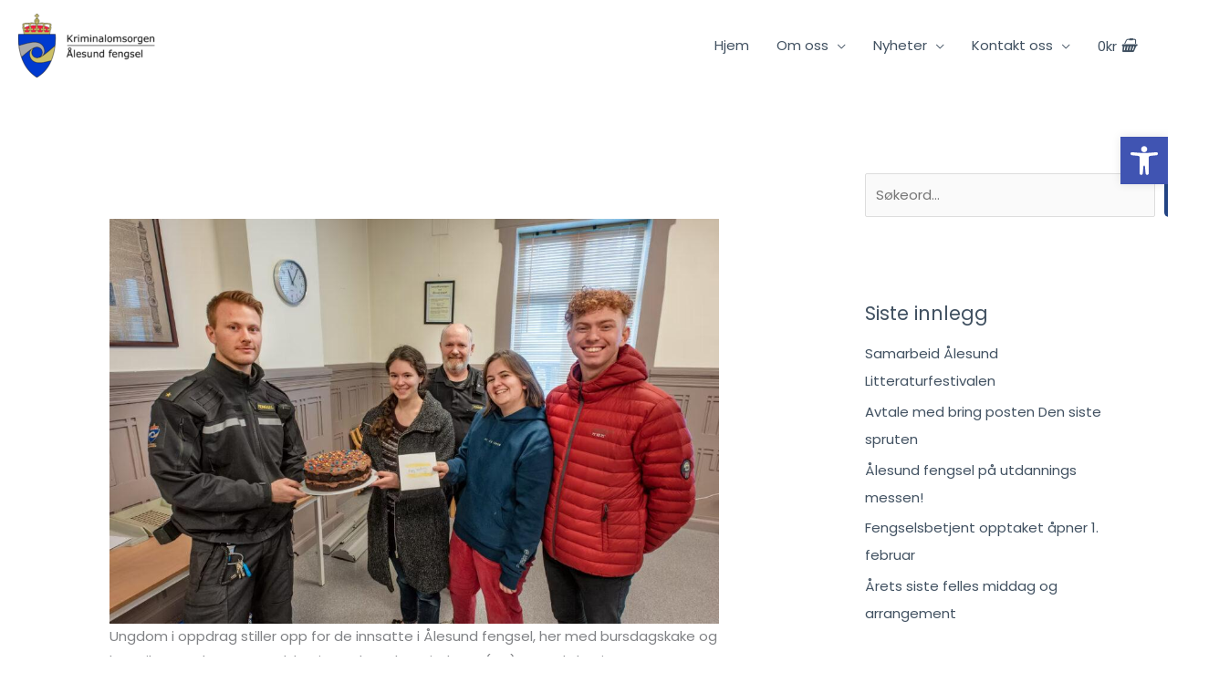

--- FILE ---
content_type: text/html; charset=utf-8
request_url: https://www.google.com/recaptcha/api2/anchor?ar=1&k=6LcTjXwiAAAAAKSMrQm6xNaLW_UxgO5iRUA4eVrr&co=aHR0cHM6Ly9hbGVzdW5kZmVuZ3NlbC5ubzo0NDM.&hl=en&type=v2_checkbox&v=PoyoqOPhxBO7pBk68S4YbpHZ&theme=light&size=normal&anchor-ms=20000&execute-ms=30000&cb=zfssmq1hkpst
body_size: 49373
content:
<!DOCTYPE HTML><html dir="ltr" lang="en"><head><meta http-equiv="Content-Type" content="text/html; charset=UTF-8">
<meta http-equiv="X-UA-Compatible" content="IE=edge">
<title>reCAPTCHA</title>
<style type="text/css">
/* cyrillic-ext */
@font-face {
  font-family: 'Roboto';
  font-style: normal;
  font-weight: 400;
  font-stretch: 100%;
  src: url(//fonts.gstatic.com/s/roboto/v48/KFO7CnqEu92Fr1ME7kSn66aGLdTylUAMa3GUBHMdazTgWw.woff2) format('woff2');
  unicode-range: U+0460-052F, U+1C80-1C8A, U+20B4, U+2DE0-2DFF, U+A640-A69F, U+FE2E-FE2F;
}
/* cyrillic */
@font-face {
  font-family: 'Roboto';
  font-style: normal;
  font-weight: 400;
  font-stretch: 100%;
  src: url(//fonts.gstatic.com/s/roboto/v48/KFO7CnqEu92Fr1ME7kSn66aGLdTylUAMa3iUBHMdazTgWw.woff2) format('woff2');
  unicode-range: U+0301, U+0400-045F, U+0490-0491, U+04B0-04B1, U+2116;
}
/* greek-ext */
@font-face {
  font-family: 'Roboto';
  font-style: normal;
  font-weight: 400;
  font-stretch: 100%;
  src: url(//fonts.gstatic.com/s/roboto/v48/KFO7CnqEu92Fr1ME7kSn66aGLdTylUAMa3CUBHMdazTgWw.woff2) format('woff2');
  unicode-range: U+1F00-1FFF;
}
/* greek */
@font-face {
  font-family: 'Roboto';
  font-style: normal;
  font-weight: 400;
  font-stretch: 100%;
  src: url(//fonts.gstatic.com/s/roboto/v48/KFO7CnqEu92Fr1ME7kSn66aGLdTylUAMa3-UBHMdazTgWw.woff2) format('woff2');
  unicode-range: U+0370-0377, U+037A-037F, U+0384-038A, U+038C, U+038E-03A1, U+03A3-03FF;
}
/* math */
@font-face {
  font-family: 'Roboto';
  font-style: normal;
  font-weight: 400;
  font-stretch: 100%;
  src: url(//fonts.gstatic.com/s/roboto/v48/KFO7CnqEu92Fr1ME7kSn66aGLdTylUAMawCUBHMdazTgWw.woff2) format('woff2');
  unicode-range: U+0302-0303, U+0305, U+0307-0308, U+0310, U+0312, U+0315, U+031A, U+0326-0327, U+032C, U+032F-0330, U+0332-0333, U+0338, U+033A, U+0346, U+034D, U+0391-03A1, U+03A3-03A9, U+03B1-03C9, U+03D1, U+03D5-03D6, U+03F0-03F1, U+03F4-03F5, U+2016-2017, U+2034-2038, U+203C, U+2040, U+2043, U+2047, U+2050, U+2057, U+205F, U+2070-2071, U+2074-208E, U+2090-209C, U+20D0-20DC, U+20E1, U+20E5-20EF, U+2100-2112, U+2114-2115, U+2117-2121, U+2123-214F, U+2190, U+2192, U+2194-21AE, U+21B0-21E5, U+21F1-21F2, U+21F4-2211, U+2213-2214, U+2216-22FF, U+2308-230B, U+2310, U+2319, U+231C-2321, U+2336-237A, U+237C, U+2395, U+239B-23B7, U+23D0, U+23DC-23E1, U+2474-2475, U+25AF, U+25B3, U+25B7, U+25BD, U+25C1, U+25CA, U+25CC, U+25FB, U+266D-266F, U+27C0-27FF, U+2900-2AFF, U+2B0E-2B11, U+2B30-2B4C, U+2BFE, U+3030, U+FF5B, U+FF5D, U+1D400-1D7FF, U+1EE00-1EEFF;
}
/* symbols */
@font-face {
  font-family: 'Roboto';
  font-style: normal;
  font-weight: 400;
  font-stretch: 100%;
  src: url(//fonts.gstatic.com/s/roboto/v48/KFO7CnqEu92Fr1ME7kSn66aGLdTylUAMaxKUBHMdazTgWw.woff2) format('woff2');
  unicode-range: U+0001-000C, U+000E-001F, U+007F-009F, U+20DD-20E0, U+20E2-20E4, U+2150-218F, U+2190, U+2192, U+2194-2199, U+21AF, U+21E6-21F0, U+21F3, U+2218-2219, U+2299, U+22C4-22C6, U+2300-243F, U+2440-244A, U+2460-24FF, U+25A0-27BF, U+2800-28FF, U+2921-2922, U+2981, U+29BF, U+29EB, U+2B00-2BFF, U+4DC0-4DFF, U+FFF9-FFFB, U+10140-1018E, U+10190-1019C, U+101A0, U+101D0-101FD, U+102E0-102FB, U+10E60-10E7E, U+1D2C0-1D2D3, U+1D2E0-1D37F, U+1F000-1F0FF, U+1F100-1F1AD, U+1F1E6-1F1FF, U+1F30D-1F30F, U+1F315, U+1F31C, U+1F31E, U+1F320-1F32C, U+1F336, U+1F378, U+1F37D, U+1F382, U+1F393-1F39F, U+1F3A7-1F3A8, U+1F3AC-1F3AF, U+1F3C2, U+1F3C4-1F3C6, U+1F3CA-1F3CE, U+1F3D4-1F3E0, U+1F3ED, U+1F3F1-1F3F3, U+1F3F5-1F3F7, U+1F408, U+1F415, U+1F41F, U+1F426, U+1F43F, U+1F441-1F442, U+1F444, U+1F446-1F449, U+1F44C-1F44E, U+1F453, U+1F46A, U+1F47D, U+1F4A3, U+1F4B0, U+1F4B3, U+1F4B9, U+1F4BB, U+1F4BF, U+1F4C8-1F4CB, U+1F4D6, U+1F4DA, U+1F4DF, U+1F4E3-1F4E6, U+1F4EA-1F4ED, U+1F4F7, U+1F4F9-1F4FB, U+1F4FD-1F4FE, U+1F503, U+1F507-1F50B, U+1F50D, U+1F512-1F513, U+1F53E-1F54A, U+1F54F-1F5FA, U+1F610, U+1F650-1F67F, U+1F687, U+1F68D, U+1F691, U+1F694, U+1F698, U+1F6AD, U+1F6B2, U+1F6B9-1F6BA, U+1F6BC, U+1F6C6-1F6CF, U+1F6D3-1F6D7, U+1F6E0-1F6EA, U+1F6F0-1F6F3, U+1F6F7-1F6FC, U+1F700-1F7FF, U+1F800-1F80B, U+1F810-1F847, U+1F850-1F859, U+1F860-1F887, U+1F890-1F8AD, U+1F8B0-1F8BB, U+1F8C0-1F8C1, U+1F900-1F90B, U+1F93B, U+1F946, U+1F984, U+1F996, U+1F9E9, U+1FA00-1FA6F, U+1FA70-1FA7C, U+1FA80-1FA89, U+1FA8F-1FAC6, U+1FACE-1FADC, U+1FADF-1FAE9, U+1FAF0-1FAF8, U+1FB00-1FBFF;
}
/* vietnamese */
@font-face {
  font-family: 'Roboto';
  font-style: normal;
  font-weight: 400;
  font-stretch: 100%;
  src: url(//fonts.gstatic.com/s/roboto/v48/KFO7CnqEu92Fr1ME7kSn66aGLdTylUAMa3OUBHMdazTgWw.woff2) format('woff2');
  unicode-range: U+0102-0103, U+0110-0111, U+0128-0129, U+0168-0169, U+01A0-01A1, U+01AF-01B0, U+0300-0301, U+0303-0304, U+0308-0309, U+0323, U+0329, U+1EA0-1EF9, U+20AB;
}
/* latin-ext */
@font-face {
  font-family: 'Roboto';
  font-style: normal;
  font-weight: 400;
  font-stretch: 100%;
  src: url(//fonts.gstatic.com/s/roboto/v48/KFO7CnqEu92Fr1ME7kSn66aGLdTylUAMa3KUBHMdazTgWw.woff2) format('woff2');
  unicode-range: U+0100-02BA, U+02BD-02C5, U+02C7-02CC, U+02CE-02D7, U+02DD-02FF, U+0304, U+0308, U+0329, U+1D00-1DBF, U+1E00-1E9F, U+1EF2-1EFF, U+2020, U+20A0-20AB, U+20AD-20C0, U+2113, U+2C60-2C7F, U+A720-A7FF;
}
/* latin */
@font-face {
  font-family: 'Roboto';
  font-style: normal;
  font-weight: 400;
  font-stretch: 100%;
  src: url(//fonts.gstatic.com/s/roboto/v48/KFO7CnqEu92Fr1ME7kSn66aGLdTylUAMa3yUBHMdazQ.woff2) format('woff2');
  unicode-range: U+0000-00FF, U+0131, U+0152-0153, U+02BB-02BC, U+02C6, U+02DA, U+02DC, U+0304, U+0308, U+0329, U+2000-206F, U+20AC, U+2122, U+2191, U+2193, U+2212, U+2215, U+FEFF, U+FFFD;
}
/* cyrillic-ext */
@font-face {
  font-family: 'Roboto';
  font-style: normal;
  font-weight: 500;
  font-stretch: 100%;
  src: url(//fonts.gstatic.com/s/roboto/v48/KFO7CnqEu92Fr1ME7kSn66aGLdTylUAMa3GUBHMdazTgWw.woff2) format('woff2');
  unicode-range: U+0460-052F, U+1C80-1C8A, U+20B4, U+2DE0-2DFF, U+A640-A69F, U+FE2E-FE2F;
}
/* cyrillic */
@font-face {
  font-family: 'Roboto';
  font-style: normal;
  font-weight: 500;
  font-stretch: 100%;
  src: url(//fonts.gstatic.com/s/roboto/v48/KFO7CnqEu92Fr1ME7kSn66aGLdTylUAMa3iUBHMdazTgWw.woff2) format('woff2');
  unicode-range: U+0301, U+0400-045F, U+0490-0491, U+04B0-04B1, U+2116;
}
/* greek-ext */
@font-face {
  font-family: 'Roboto';
  font-style: normal;
  font-weight: 500;
  font-stretch: 100%;
  src: url(//fonts.gstatic.com/s/roboto/v48/KFO7CnqEu92Fr1ME7kSn66aGLdTylUAMa3CUBHMdazTgWw.woff2) format('woff2');
  unicode-range: U+1F00-1FFF;
}
/* greek */
@font-face {
  font-family: 'Roboto';
  font-style: normal;
  font-weight: 500;
  font-stretch: 100%;
  src: url(//fonts.gstatic.com/s/roboto/v48/KFO7CnqEu92Fr1ME7kSn66aGLdTylUAMa3-UBHMdazTgWw.woff2) format('woff2');
  unicode-range: U+0370-0377, U+037A-037F, U+0384-038A, U+038C, U+038E-03A1, U+03A3-03FF;
}
/* math */
@font-face {
  font-family: 'Roboto';
  font-style: normal;
  font-weight: 500;
  font-stretch: 100%;
  src: url(//fonts.gstatic.com/s/roboto/v48/KFO7CnqEu92Fr1ME7kSn66aGLdTylUAMawCUBHMdazTgWw.woff2) format('woff2');
  unicode-range: U+0302-0303, U+0305, U+0307-0308, U+0310, U+0312, U+0315, U+031A, U+0326-0327, U+032C, U+032F-0330, U+0332-0333, U+0338, U+033A, U+0346, U+034D, U+0391-03A1, U+03A3-03A9, U+03B1-03C9, U+03D1, U+03D5-03D6, U+03F0-03F1, U+03F4-03F5, U+2016-2017, U+2034-2038, U+203C, U+2040, U+2043, U+2047, U+2050, U+2057, U+205F, U+2070-2071, U+2074-208E, U+2090-209C, U+20D0-20DC, U+20E1, U+20E5-20EF, U+2100-2112, U+2114-2115, U+2117-2121, U+2123-214F, U+2190, U+2192, U+2194-21AE, U+21B0-21E5, U+21F1-21F2, U+21F4-2211, U+2213-2214, U+2216-22FF, U+2308-230B, U+2310, U+2319, U+231C-2321, U+2336-237A, U+237C, U+2395, U+239B-23B7, U+23D0, U+23DC-23E1, U+2474-2475, U+25AF, U+25B3, U+25B7, U+25BD, U+25C1, U+25CA, U+25CC, U+25FB, U+266D-266F, U+27C0-27FF, U+2900-2AFF, U+2B0E-2B11, U+2B30-2B4C, U+2BFE, U+3030, U+FF5B, U+FF5D, U+1D400-1D7FF, U+1EE00-1EEFF;
}
/* symbols */
@font-face {
  font-family: 'Roboto';
  font-style: normal;
  font-weight: 500;
  font-stretch: 100%;
  src: url(//fonts.gstatic.com/s/roboto/v48/KFO7CnqEu92Fr1ME7kSn66aGLdTylUAMaxKUBHMdazTgWw.woff2) format('woff2');
  unicode-range: U+0001-000C, U+000E-001F, U+007F-009F, U+20DD-20E0, U+20E2-20E4, U+2150-218F, U+2190, U+2192, U+2194-2199, U+21AF, U+21E6-21F0, U+21F3, U+2218-2219, U+2299, U+22C4-22C6, U+2300-243F, U+2440-244A, U+2460-24FF, U+25A0-27BF, U+2800-28FF, U+2921-2922, U+2981, U+29BF, U+29EB, U+2B00-2BFF, U+4DC0-4DFF, U+FFF9-FFFB, U+10140-1018E, U+10190-1019C, U+101A0, U+101D0-101FD, U+102E0-102FB, U+10E60-10E7E, U+1D2C0-1D2D3, U+1D2E0-1D37F, U+1F000-1F0FF, U+1F100-1F1AD, U+1F1E6-1F1FF, U+1F30D-1F30F, U+1F315, U+1F31C, U+1F31E, U+1F320-1F32C, U+1F336, U+1F378, U+1F37D, U+1F382, U+1F393-1F39F, U+1F3A7-1F3A8, U+1F3AC-1F3AF, U+1F3C2, U+1F3C4-1F3C6, U+1F3CA-1F3CE, U+1F3D4-1F3E0, U+1F3ED, U+1F3F1-1F3F3, U+1F3F5-1F3F7, U+1F408, U+1F415, U+1F41F, U+1F426, U+1F43F, U+1F441-1F442, U+1F444, U+1F446-1F449, U+1F44C-1F44E, U+1F453, U+1F46A, U+1F47D, U+1F4A3, U+1F4B0, U+1F4B3, U+1F4B9, U+1F4BB, U+1F4BF, U+1F4C8-1F4CB, U+1F4D6, U+1F4DA, U+1F4DF, U+1F4E3-1F4E6, U+1F4EA-1F4ED, U+1F4F7, U+1F4F9-1F4FB, U+1F4FD-1F4FE, U+1F503, U+1F507-1F50B, U+1F50D, U+1F512-1F513, U+1F53E-1F54A, U+1F54F-1F5FA, U+1F610, U+1F650-1F67F, U+1F687, U+1F68D, U+1F691, U+1F694, U+1F698, U+1F6AD, U+1F6B2, U+1F6B9-1F6BA, U+1F6BC, U+1F6C6-1F6CF, U+1F6D3-1F6D7, U+1F6E0-1F6EA, U+1F6F0-1F6F3, U+1F6F7-1F6FC, U+1F700-1F7FF, U+1F800-1F80B, U+1F810-1F847, U+1F850-1F859, U+1F860-1F887, U+1F890-1F8AD, U+1F8B0-1F8BB, U+1F8C0-1F8C1, U+1F900-1F90B, U+1F93B, U+1F946, U+1F984, U+1F996, U+1F9E9, U+1FA00-1FA6F, U+1FA70-1FA7C, U+1FA80-1FA89, U+1FA8F-1FAC6, U+1FACE-1FADC, U+1FADF-1FAE9, U+1FAF0-1FAF8, U+1FB00-1FBFF;
}
/* vietnamese */
@font-face {
  font-family: 'Roboto';
  font-style: normal;
  font-weight: 500;
  font-stretch: 100%;
  src: url(//fonts.gstatic.com/s/roboto/v48/KFO7CnqEu92Fr1ME7kSn66aGLdTylUAMa3OUBHMdazTgWw.woff2) format('woff2');
  unicode-range: U+0102-0103, U+0110-0111, U+0128-0129, U+0168-0169, U+01A0-01A1, U+01AF-01B0, U+0300-0301, U+0303-0304, U+0308-0309, U+0323, U+0329, U+1EA0-1EF9, U+20AB;
}
/* latin-ext */
@font-face {
  font-family: 'Roboto';
  font-style: normal;
  font-weight: 500;
  font-stretch: 100%;
  src: url(//fonts.gstatic.com/s/roboto/v48/KFO7CnqEu92Fr1ME7kSn66aGLdTylUAMa3KUBHMdazTgWw.woff2) format('woff2');
  unicode-range: U+0100-02BA, U+02BD-02C5, U+02C7-02CC, U+02CE-02D7, U+02DD-02FF, U+0304, U+0308, U+0329, U+1D00-1DBF, U+1E00-1E9F, U+1EF2-1EFF, U+2020, U+20A0-20AB, U+20AD-20C0, U+2113, U+2C60-2C7F, U+A720-A7FF;
}
/* latin */
@font-face {
  font-family: 'Roboto';
  font-style: normal;
  font-weight: 500;
  font-stretch: 100%;
  src: url(//fonts.gstatic.com/s/roboto/v48/KFO7CnqEu92Fr1ME7kSn66aGLdTylUAMa3yUBHMdazQ.woff2) format('woff2');
  unicode-range: U+0000-00FF, U+0131, U+0152-0153, U+02BB-02BC, U+02C6, U+02DA, U+02DC, U+0304, U+0308, U+0329, U+2000-206F, U+20AC, U+2122, U+2191, U+2193, U+2212, U+2215, U+FEFF, U+FFFD;
}
/* cyrillic-ext */
@font-face {
  font-family: 'Roboto';
  font-style: normal;
  font-weight: 900;
  font-stretch: 100%;
  src: url(//fonts.gstatic.com/s/roboto/v48/KFO7CnqEu92Fr1ME7kSn66aGLdTylUAMa3GUBHMdazTgWw.woff2) format('woff2');
  unicode-range: U+0460-052F, U+1C80-1C8A, U+20B4, U+2DE0-2DFF, U+A640-A69F, U+FE2E-FE2F;
}
/* cyrillic */
@font-face {
  font-family: 'Roboto';
  font-style: normal;
  font-weight: 900;
  font-stretch: 100%;
  src: url(//fonts.gstatic.com/s/roboto/v48/KFO7CnqEu92Fr1ME7kSn66aGLdTylUAMa3iUBHMdazTgWw.woff2) format('woff2');
  unicode-range: U+0301, U+0400-045F, U+0490-0491, U+04B0-04B1, U+2116;
}
/* greek-ext */
@font-face {
  font-family: 'Roboto';
  font-style: normal;
  font-weight: 900;
  font-stretch: 100%;
  src: url(//fonts.gstatic.com/s/roboto/v48/KFO7CnqEu92Fr1ME7kSn66aGLdTylUAMa3CUBHMdazTgWw.woff2) format('woff2');
  unicode-range: U+1F00-1FFF;
}
/* greek */
@font-face {
  font-family: 'Roboto';
  font-style: normal;
  font-weight: 900;
  font-stretch: 100%;
  src: url(//fonts.gstatic.com/s/roboto/v48/KFO7CnqEu92Fr1ME7kSn66aGLdTylUAMa3-UBHMdazTgWw.woff2) format('woff2');
  unicode-range: U+0370-0377, U+037A-037F, U+0384-038A, U+038C, U+038E-03A1, U+03A3-03FF;
}
/* math */
@font-face {
  font-family: 'Roboto';
  font-style: normal;
  font-weight: 900;
  font-stretch: 100%;
  src: url(//fonts.gstatic.com/s/roboto/v48/KFO7CnqEu92Fr1ME7kSn66aGLdTylUAMawCUBHMdazTgWw.woff2) format('woff2');
  unicode-range: U+0302-0303, U+0305, U+0307-0308, U+0310, U+0312, U+0315, U+031A, U+0326-0327, U+032C, U+032F-0330, U+0332-0333, U+0338, U+033A, U+0346, U+034D, U+0391-03A1, U+03A3-03A9, U+03B1-03C9, U+03D1, U+03D5-03D6, U+03F0-03F1, U+03F4-03F5, U+2016-2017, U+2034-2038, U+203C, U+2040, U+2043, U+2047, U+2050, U+2057, U+205F, U+2070-2071, U+2074-208E, U+2090-209C, U+20D0-20DC, U+20E1, U+20E5-20EF, U+2100-2112, U+2114-2115, U+2117-2121, U+2123-214F, U+2190, U+2192, U+2194-21AE, U+21B0-21E5, U+21F1-21F2, U+21F4-2211, U+2213-2214, U+2216-22FF, U+2308-230B, U+2310, U+2319, U+231C-2321, U+2336-237A, U+237C, U+2395, U+239B-23B7, U+23D0, U+23DC-23E1, U+2474-2475, U+25AF, U+25B3, U+25B7, U+25BD, U+25C1, U+25CA, U+25CC, U+25FB, U+266D-266F, U+27C0-27FF, U+2900-2AFF, U+2B0E-2B11, U+2B30-2B4C, U+2BFE, U+3030, U+FF5B, U+FF5D, U+1D400-1D7FF, U+1EE00-1EEFF;
}
/* symbols */
@font-face {
  font-family: 'Roboto';
  font-style: normal;
  font-weight: 900;
  font-stretch: 100%;
  src: url(//fonts.gstatic.com/s/roboto/v48/KFO7CnqEu92Fr1ME7kSn66aGLdTylUAMaxKUBHMdazTgWw.woff2) format('woff2');
  unicode-range: U+0001-000C, U+000E-001F, U+007F-009F, U+20DD-20E0, U+20E2-20E4, U+2150-218F, U+2190, U+2192, U+2194-2199, U+21AF, U+21E6-21F0, U+21F3, U+2218-2219, U+2299, U+22C4-22C6, U+2300-243F, U+2440-244A, U+2460-24FF, U+25A0-27BF, U+2800-28FF, U+2921-2922, U+2981, U+29BF, U+29EB, U+2B00-2BFF, U+4DC0-4DFF, U+FFF9-FFFB, U+10140-1018E, U+10190-1019C, U+101A0, U+101D0-101FD, U+102E0-102FB, U+10E60-10E7E, U+1D2C0-1D2D3, U+1D2E0-1D37F, U+1F000-1F0FF, U+1F100-1F1AD, U+1F1E6-1F1FF, U+1F30D-1F30F, U+1F315, U+1F31C, U+1F31E, U+1F320-1F32C, U+1F336, U+1F378, U+1F37D, U+1F382, U+1F393-1F39F, U+1F3A7-1F3A8, U+1F3AC-1F3AF, U+1F3C2, U+1F3C4-1F3C6, U+1F3CA-1F3CE, U+1F3D4-1F3E0, U+1F3ED, U+1F3F1-1F3F3, U+1F3F5-1F3F7, U+1F408, U+1F415, U+1F41F, U+1F426, U+1F43F, U+1F441-1F442, U+1F444, U+1F446-1F449, U+1F44C-1F44E, U+1F453, U+1F46A, U+1F47D, U+1F4A3, U+1F4B0, U+1F4B3, U+1F4B9, U+1F4BB, U+1F4BF, U+1F4C8-1F4CB, U+1F4D6, U+1F4DA, U+1F4DF, U+1F4E3-1F4E6, U+1F4EA-1F4ED, U+1F4F7, U+1F4F9-1F4FB, U+1F4FD-1F4FE, U+1F503, U+1F507-1F50B, U+1F50D, U+1F512-1F513, U+1F53E-1F54A, U+1F54F-1F5FA, U+1F610, U+1F650-1F67F, U+1F687, U+1F68D, U+1F691, U+1F694, U+1F698, U+1F6AD, U+1F6B2, U+1F6B9-1F6BA, U+1F6BC, U+1F6C6-1F6CF, U+1F6D3-1F6D7, U+1F6E0-1F6EA, U+1F6F0-1F6F3, U+1F6F7-1F6FC, U+1F700-1F7FF, U+1F800-1F80B, U+1F810-1F847, U+1F850-1F859, U+1F860-1F887, U+1F890-1F8AD, U+1F8B0-1F8BB, U+1F8C0-1F8C1, U+1F900-1F90B, U+1F93B, U+1F946, U+1F984, U+1F996, U+1F9E9, U+1FA00-1FA6F, U+1FA70-1FA7C, U+1FA80-1FA89, U+1FA8F-1FAC6, U+1FACE-1FADC, U+1FADF-1FAE9, U+1FAF0-1FAF8, U+1FB00-1FBFF;
}
/* vietnamese */
@font-face {
  font-family: 'Roboto';
  font-style: normal;
  font-weight: 900;
  font-stretch: 100%;
  src: url(//fonts.gstatic.com/s/roboto/v48/KFO7CnqEu92Fr1ME7kSn66aGLdTylUAMa3OUBHMdazTgWw.woff2) format('woff2');
  unicode-range: U+0102-0103, U+0110-0111, U+0128-0129, U+0168-0169, U+01A0-01A1, U+01AF-01B0, U+0300-0301, U+0303-0304, U+0308-0309, U+0323, U+0329, U+1EA0-1EF9, U+20AB;
}
/* latin-ext */
@font-face {
  font-family: 'Roboto';
  font-style: normal;
  font-weight: 900;
  font-stretch: 100%;
  src: url(//fonts.gstatic.com/s/roboto/v48/KFO7CnqEu92Fr1ME7kSn66aGLdTylUAMa3KUBHMdazTgWw.woff2) format('woff2');
  unicode-range: U+0100-02BA, U+02BD-02C5, U+02C7-02CC, U+02CE-02D7, U+02DD-02FF, U+0304, U+0308, U+0329, U+1D00-1DBF, U+1E00-1E9F, U+1EF2-1EFF, U+2020, U+20A0-20AB, U+20AD-20C0, U+2113, U+2C60-2C7F, U+A720-A7FF;
}
/* latin */
@font-face {
  font-family: 'Roboto';
  font-style: normal;
  font-weight: 900;
  font-stretch: 100%;
  src: url(//fonts.gstatic.com/s/roboto/v48/KFO7CnqEu92Fr1ME7kSn66aGLdTylUAMa3yUBHMdazQ.woff2) format('woff2');
  unicode-range: U+0000-00FF, U+0131, U+0152-0153, U+02BB-02BC, U+02C6, U+02DA, U+02DC, U+0304, U+0308, U+0329, U+2000-206F, U+20AC, U+2122, U+2191, U+2193, U+2212, U+2215, U+FEFF, U+FFFD;
}

</style>
<link rel="stylesheet" type="text/css" href="https://www.gstatic.com/recaptcha/releases/PoyoqOPhxBO7pBk68S4YbpHZ/styles__ltr.css">
<script nonce="DBhkeRfPKJMYR5PxuU40Jg" type="text/javascript">window['__recaptcha_api'] = 'https://www.google.com/recaptcha/api2/';</script>
<script type="text/javascript" src="https://www.gstatic.com/recaptcha/releases/PoyoqOPhxBO7pBk68S4YbpHZ/recaptcha__en.js" nonce="DBhkeRfPKJMYR5PxuU40Jg">
      
    </script></head>
<body><div id="rc-anchor-alert" class="rc-anchor-alert"></div>
<input type="hidden" id="recaptcha-token" value="[base64]">
<script type="text/javascript" nonce="DBhkeRfPKJMYR5PxuU40Jg">
      recaptcha.anchor.Main.init("[\x22ainput\x22,[\x22bgdata\x22,\x22\x22,\[base64]/[base64]/[base64]/[base64]/[base64]/[base64]/KGcoTywyNTMsTy5PKSxVRyhPLEMpKTpnKE8sMjUzLEMpLE8pKSxsKSksTykpfSxieT1mdW5jdGlvbihDLE8sdSxsKXtmb3IobD0odT1SKEMpLDApO08+MDtPLS0pbD1sPDw4fFooQyk7ZyhDLHUsbCl9LFVHPWZ1bmN0aW9uKEMsTyl7Qy5pLmxlbmd0aD4xMDQ/[base64]/[base64]/[base64]/[base64]/[base64]/[base64]/[base64]\\u003d\x22,\[base64]\\u003d\x22,\x22D8OWwo3DjMOfwrTCmnbDq8KRejZHwqnDqGVGLMOqwop+wpvCo8O8w5hiw5dhwrvCv1RDUx/[base64]/w5pEw6TCsBnDgXDDjEZIccKMbWksS3RhW8KuEcOiw57Ckx/[base64]/w7YIwoUuRMK1w4fCinnDrcOAZ8OqwojCuAd6CzPDk8OmwoTCp3HDm2ICw4lFHW/CnsOPwpwWX8O+CcKTHld1w43DhlQpw6JAclLDk8OcDkhwwqtZw6TCk8OHw4YqworCssOKc8Kiw5gGXAZsGTFucMOTMsOTwpoQwpk+w6lAW8ObfCZhICUWw6rDjijDvMOtGBEIbGcLw5PCh0NfaUplMmzDt3zCliMMakcCwqXDhU3CrRBBZWwFVkAiFcKJw4s/dR3Cr8KgwqMTwp4GZMORGcKjLDZXDMODwrhCwp1bw57CvcOdY8OKCHLDqMOnNcKxwpzCrSRZw6fDsVLCqTvClcOww6vDi8Onwp83w5wZFQEiwrU/dDlNwqfDsMOqCMKLw5vChMKAw58GCcKmDjh9w6RoCMKxw54Tw7RofMK8w4J1w7cZwq/ClcOZL1jDtCTCncO5w5bCsVdKLMOmw7/DijgbLn7DsmoQwrZiVMKuw61nUk3DqMKMcE8Rw610VcOjw6DDkcOID8KVcsKCw5bDksKFei9lwrggUMKSO8O8w7TDvnjCm8ONw7TCk1AxX8OMAirDvj4ow5ZCTFtvwpjCnlJtw5/CmcKiw7VvVsKiwoDDqcKANMOzwoDDv8OTwr7CqDXCt00WYUXDo8KPFWlZwpLDhcKzwpVpw6jDjsO+wqnCg3ZXTFNKwpMMwq7CtSsOw7ASw6Ikw4/Dq8OVcsKIaMOXwqTDpcKiwrvCumM4w4DCuMOlbzQqD8KpDRbDnjHCrQjCiMK8YMKtw6rDssOND33CmMKMw58YCsKIw6PDnEDChMKyZHnDunTCpDfDglnDp8O2w4B4w5DCjh/CtX0/wpcvw5ZmG8ODWMKaw4wowo5cwprCuWjDmXc9w57DvwLCunTDo2Vbw4LDrsOow4pvYzXDiQ7CjsOrw7YGw7jDjMK5wqXCn2PCj8OtwqjDhMK1w7Q3VSjCnUfDkDYYPGnDinkJw40Xw4rCnCPCv37CkcOqwqbCrQgqwpDCs8KewrU+V8Kpwr1Ib2/Dnl0oeMKQw7BXw6zCrcOjw7rDu8OGIWzDq8KXwqLDrDfCtsKvNMKrw7/Cj8KMwr/[base64]/dsKFwq3CmU7CmsOjd8KUfHXDuHVeNMORwoEiw4PDm8KABUlfNVRuwpZewpwGP8K9w6UdwqPDt21ywq/Cq3tlwqfCkQl3acOtw5TDhMKFw5nDlhhVPXLCj8OuQBR8WMKBDw/CuVfCksOAWnTCiS43GnbDkhLCr8O2wpLDt8OoKEXCsCg7wp/[base64]/[base64]/[base64]/DtiLDosKWwrvDp8OFwpNqwot3AynDvV7CumLDtAnDng/CisOfO8OhasKbw4bDikI2UE7CrcO/[base64]/[base64]/CjihfwqTCgsONwp/CscKpKjxmwo5Qwo/DoRcPXMOaw4LDlUxIwpZ5wrQ8Q8OSw7jDiUQ7E00FH8ObOMOcwq9hB8OlWGzDv8K3OcOWF8OKwrcWbMO1YcKrwphORRrDvX3DkQdgw7pjWGTDqsK5eMOAwrU2TsKtZcK4NVDDqcOORMKQw67ChsKjGxt5wrhwwovCrzRvwpjCrUZbwrzCgMK/[base64]/[base64]/w45XwqZJEsOWV8Ocwow1w6h3QlTDuUBDw7XCjSkzw5c+JD/CvcKbw4fCkH7CrGc2SsO4DinCmsOrw4DCncO7woPCsn0/PsK0wqcmfhfDj8Odwpkabzcsw4bCs8OaGcOLw6N0UQXCu8Kewr4nw6ZjRcKfw7vDh8O2wqXDp8OLen/Dn15wFRfDq1ZXUyglIMOAw6MpPsKmDcKHFMOsw4kaFMKCwqgza8K/ccKpIl4ywpfDtsOpT8OASCMxSsO3e8OfwpzCsyUqFRNKw615wpPDi8KSwpE+BsOiGMKEw6QVw5jDjcOhwol6N8KKWMODXC/[base64]/w5HCrCDCjQLCs8OBXsKSw7PDrcKvVsO8wq3CgMKkwrcXw5d0fhbDmsKoFhhQwo/CrMODwp3CrsKKwqNRw6vDvcOpwqFNw4/CpcOrwrXCk8ORbxsvfynDmcKSR8KWdALDgykYNFHChgVIw6HDrwrCscONw4EVw6ILJWNLX8O4w5Y/IwJNwpPCqC8Gw73DgsOVR2ZYwowCw7vDjsO4GMOew6vDtCUpw5rDhMK9Il/Ck8Kqw4bCvjBFA3h1wppRMsKRWA/CpznDiMKCAcKAR8OEwovDjRPCkcOzccOMwrXDt8KWPcOJwrMww63CkFd3SsKDwpNTMBDCtUrDj8Kiwo7CvMOiw65Hw6HCugRwYcO0wrpHw7l4w7Arw53CmcK1E8KbwoXDkcKrfXQWblnDtRVCVMKHwpEiKmMTbm7DknXDiMKrw4cqMcK/w7Q3ZMOnw6vDgsKLQMKhwodqwoZrwpvCqkzDlg7DkMO2FcOmfsKyw4zDn0BcK107wpHDhsO8RcOPwqAsG8O/[base64]/[base64]/DnWtqHsOPZHEUfsOCDVBUwqduwooLN8OPcsOLBcOEUcKeQ8O9w7QzRCzDqsOUw4J8PMKzw5A2w5vCrXHDp8OlwpPCsMO2w6PCnsOjwqUNwrpMJsOSwqNIK07DhcOxe8OVwqMYwqjDtHrCjsKowpfDmSLCr8KTbRc/w5zDrR0UUxF+YVVkQClUw77DqndaL8OrY8KZKzpEfcKgw6fDmVBVeHTCvjFFXnMgC2XDqX/DlwnCuA/CusK4DsOJT8KyTMKAAcO2akAYNTxfQ8OlHDgPwqvCosOjZsOewpYpw54Rw6TDq8OVwqgdwpTDhUbCksO3KcKjw4YnPg0NDjvComldKDjDoSvCik0pwoMtw6HCrgcRScKQE8OzWcKzwp/Di1V8GmXCkcONwrFqw7grwrnCqMKFw59kDlQmAMKUVsKnwrlIwpBowoMKG8KUwoRLw7YLwrEJw7nDuMOOBsO9Qi9Tw4fCtMOTE8K1BDLCosK/w7zCs8KdwpoOeMOBwpDChgLDgcKww7fDtMONQsOcwrPDqcO6WMKFwrjDvcOxXMODwqooPcKhwpLCg8OIesOfF8ObNjXDpVkIw4t8w4/CocKHBcKnw7XDs1ppwr/[base64]/wr0HV8KncGpgEMKucMKcwqMgVcOYehXChMOew6fDkMO6ZMOxSTLCmMKuw6XDuGbDtMOfw5ciw6ECw4XCmcKKw60MaG4vTMKcw5YYw6/Clz4iwq4mb8Kmw78aw7wgHsOVS8K8w5LDvMKERMKJwqwDw5rDlMK+IDUlLcKRBDTClcO+wqlEw4dtwrUHwqzDrMOTK8KNwprCl8KAwq8jT0nDkMKPw6rCjMKIB2pWwrPDqcKFSgLCqcO/w5rCvsOvw6nDucKtw6EOw4jDlsK/a8K1PMKBOBbDv2vCpMKdGyHCh8OAwqLDh8OJLxBAMXZdwqhDwocWw4QSwrIIOV3CkTPDtSXCjT4dc8OeOh4RwrcawqbDlQzCicO3wpNmSMOlYiLDngHCl8KYUHfCsmHCtEUfRsOLeF4oWQ7Dq8Oow5sawoEae8Oaw73CkEDDvsO6w5VywpfDrWnCpQ8TSk/Cqns8D8KoC8KWeMKVcsO3ZsKARknCp8K9M8OdwoLDt8K0CsOww5xOWirCpEDDgzvCjsOmw61INlfCrWrCsn4qw49dwrNTwrR6REENwr93ZMKIw5x7wrpaJ3PCqcKew5nDi8O1woMcRQjChU9yIcKzX8Ozw6pQwoTCiMKBaMOUw6fDuiXDph/CnxXCvHbDtcOROl/[base64]/CkEHCtsOvRMKeIEkXDiMRaC5Vw4pzdcOXIMO3w4jCucOCw63CuRHDhcKYN0HCuXLCtsOYwp5AGRc3wqA+w7Raw5LDu8O5wp/DosKvUcOjIV0Yw54gwrt1wp43w5fDr8O8cA7ClMKJZnvCqRbDqBjDtcKCwqTCmMOnf8K3b8O2w6k5dcOkCcKEwokDTmDDoUrDv8O/w7XDqkcDH8KHw5YbUVNCRSEBw77CtHDCil8uPHTDjUfCncKAw5bDnsOGw7DCmkpNwp/DqnHDocK/w57Dij9pw71ZIMOww63CixcUwq7Ct8K0w7R9wrHDmFrDjlnDnWnCkMOhwoDDvyXDjcKodMOQRxbDscOqWcKUJ29LYMKJf8OWwovDkcK0e8KEwpvDjsK6RMOdw6Z7wpHCi8Ksw6NeO0vCosOZw7tWYMOSXSrCqsOJMiPDsz0VRsKpHmzDrA4PGMO7CsO/[base64]/CpibCrcK6wqDDt8KwPFnDkFptdMOhwoXDn3djUixWRGFCT8OqwqpgcwY/PRd7w64xw5AWwq55DsKnw4Y1FMKVwrIfwpjDjMOUF3QTFwzComNhw5fCs8KWH08gwp0nAsOsw4/CrVvDjCcAw4YNNMOTScKKZA7CviDCkMOPw4PDlsKHXho/[base64]/[base64]/BMOIU8Oww73DlcODL8KLwp5YE8OCNMOdMF1ywpPDq1rDhxLDix/CuVbCjSZfXmslXU5WwqPDosOVwpFAVMKiP8KIw7jDnlfCvMKJwqkbPsK+Y2FRw6wLw70sCsOaHzUTw4UWNsKbYcO1fBzCgyBcd8OrIUzDrzAAAcOVcMKvwrJoF8K6cMOBc8OLw60LTRI6cj/CtmjCiTPCl1NQDlHDjcK2wrPCucO6DxDCphDCksOaw5TDiBPDm8Ozw78lfEXCtm5pZ0zCisOXKT9iwqHCj8KwQxJlT8KXE1/Dn8KXH33DmsK4wq9jKDsEG8KIGcOOIilYbAXDtFTDgQYqw7jCk8KEwoNMCAbCo3ABJMK1w7zDrDnCi1PDmcOaTsO3w6kERcO2ZGlRwr88BsOJcUBXwpHDhTcARGsFw5TDoEF9wrIFw4RDY2ZUDcKSw7Nzwp5OQ8KmwoUUKsKpKsKFGjzDqsOkSwVmw43Co8ONIyRbI2/DhMOLwq9NMx4Dw5AewpTDiMKEZcOew7how5DDmUTClMKvw4PDucKiasOtD8Kgw5nDhMKSFcKjMcKiw7fDmT7DlzrCtQh4TiLDq8OAw6rDiDDCscKKwr9Uw7vDim4Yw7DCpzk/Q8OmIFbDmxnDiAHDkGXCncKewqYIe8KHX8OiHcKHNcOowr/CrMKwwo9Cw4Zmwp1gFE/CmzHDmMKUcMOsw4Ehw5LDnHrDhsOuOWk/GsOLNsKyInfDsMOPKGQ8OsOnwpVhE1TDm0xJwoVETMK+Im0yw4/[base64]/[base64]/DpFhZw5DDgSvDsCzDp8OCw4cKX1jDscKePA1VwoAnwqwsw5nDg8KEECo5wrbDpMKcw6saQ1LDn8Oyw7bCtRxqwo/[base64]/w6fDqkorw5XCkykPQsOiw4/CkMOEZF7ChcKhHcOqDsO+LRMHMXXCqMK3CsKawohkwrzCnDIGwqoVw7HCpcKaV01laXUuwqXDshvClUjCnHfCn8O1M8K7w4jDrgzDnMKwewvDmzQqw4wlacKlwq/Dk8OpNMOcwofCiMKjD2fCrm/[base64]/w4PChTzCq8KUXnMeIXLCocKebVULO2o8Y8KSw4TDoB7CuSHDoTJowpI+wpnDvhrChhVjYMOdw5rDm2nDm8KUHB3CnR9uwpbChMO/wq1+w78cVcOvwq/DtsOZIkd1Qz3Ctg0XwopPwop+QsKLw6PDj8KLw7Ysw7lzRAgqFF/[base64]/DrQIcB8OeRsK0wrTDnsKiwqDChsK7w6IvcMOuwrnDocKqd8KXw7krXsKXw53CrcOGcsKUEw7CjULDqcOvw5EcQ0MtJsK9w53CusKCwotTw74Lw5QrwrR9woYWw5gLP8K4FEA9woDCrsO5wqfCjcKzWRkPwrPCm8O0w7pfYS/CgsOFw6AHUMKnKllTMcOfEiZpw59APcOpBBB5VcK4wrZ5G8KNQzTCkXsFw61hwpTDosOFw43Cp1vCjMKNesKZwp/CkMKpVADDnsKawpzCvDXCsksdw6vDojgAw4YVcgzCg8OdwrXCmE3Ck0XCuMKPw4djw6APwrkKwq1dwq3DmQ1pBcOPV8Kyw4fCrC0sw5c7wrJ4DMOFwojDjSnCicKcR8OfJsKww4bDt1/[base64]/DvhM3w6TCrgh4b1UdcMO4ccKTcjBJwqfDhydLw47Cj3NBYsK0MDjDsMK4w5Uuw5xewr8Tw4HCoMOfwq3DiUbCsWRDw4srfMOjfTfDu8KnP8KxBS7DvloXwqzCmz/Cj8Oxw5/[base64]/[base64]/bhoXw6vDssOSEmM7w7hFNTklBx3DsjUjwpLDsMO3HUxndG4PwrzCmgTCmyTCocK1w7/[base64]/[base64]/DqcKKAXY4ExrCiMK8eAPDosOxYMOSwojCpwNaQcK+wp4FBMOlw5VxZ8KKFcK5Bmp/wonDqcOiwo3CqVE3w6BxwqLCjjfDkMKdfkVDw6R9w4NGKx/DusO3dGTCkT0Cw4Nsw44eEsOEdgtOwpfCjcKvacKtw61dwolhUwFedDjDpgYiQMO7OAbCnMOlSsKle24VFcOiBsOqw73DpgLDi8OawrMlw5BnJUVDw7XCrSotT8OWwr0iwofCnMKaE2g+w4bDqzQ5wrHDvzhIClvCjFvDn8OFSUNQw4rDvMOVw7o1w7LDmGHChUjDv3/DpGUyIw7CucO0w7BIMMOdLB5aw50rw7UUwr7DmlITBMOPwpbCn8K0wovCu8KLJMKyaMOiAcOeR8KYNMK/w5DCo8OPbMK5W01gw4jCjcKzHMOwX8O/[base64]/Cr8KmRUbCkMOVVDYyEV58w43Cl8KGYsKhExDCkcOuFycaQjghw54NNcKgwpvChsOXwrtoAsO2BEVLwrXCpyYER8KlwqrDnVE6RG17w6nDl8KDGMOBw7jDpDlFIsOFdE7DrQvCoQRUwrQxK8OuAcOww7/CkmTDmFNFT8OvwqJfM8O0wr3Dq8OPw71JOz4owqzCqMKVUyQqFQ/DlAtcZsKZecOfL1UNwrnDthvDncO7UcO3V8KoZMOKQMOPDMOpwqAKwrdHD0PDlwE8JjjDlw3DuRMhwqowSwxsWR0mLwnDoMKxcMKMDMK9w5rCoinCqS3Cr8OCw5zDqS9Cw57Cm8K4w7kmAsOdbsKlw67DoxDChB7ChygqYMO2S03DiU1oAcKywqo5w4p5OsKHQghjw4/ClSc2eSwHwoDDrcK7I2zDlcOzwq7CiMOaw5UjFV5gwpLCocKcw4ReIsKow6fDqsKaCsO/w7LCp8KhwqbCs0lvEcKywoRXw45QJMKuwoDClMKOFw7ClcOHdSPCvcOwMTDCnMOjwq3Dt1HDqwPCl8OIwppnw67CnMO6IUrDmTrCl1LCncOswq/DvTDDtmAUwrFnf8KlcsKhw5XDtwfCuwXCvAvCiRouDAYUwrc3w5jCggMbHcOLK8OGwpZvJhBRwoMlTyXDtTPDu8KKw4HDk8K/[base64]/[base64]/[base64]/[base64]/CuWBYwpTDs8O1wqJbwqvDhcKlw5sLfMODwoDDgx8XVMKyK8OWAgIRwqNTVT7DncKJY8KKwqMsa8KRXVnDpGbCkMKSwp/Ct8K/wr9RAsKiSsKAworDqMK+w5dhw5HDiBfCtsKGwoMSZB1hBAoXwqnCo8Koa8OgZsOyCzbCrn/CmMKqw6VWwqU8IMKvd05EwrrCgsO0Ty8ZTiLCicOJEFLDsXVlOsOUHcKFISUgwoPDgcOawoTDmTcbesOIw4zCg8OOw4QMw5U2w65wwr/[base64]/Dv1w4UVN9VMKkN8K3SibCuC9AwqtfOwjDtMOsw6TCt8OhfAcuw6LCrGhUT3LDucOkwr7CtMOdw5vDh8KLw5zDgcOQwrNrRzPCn8KWM0cCCsOHw48dw5PDksOWw7/DrlfDisK9w67CkMKAwpYZe8KDK0LDksKpfMKnXcOzw5rDhD4XwqRVwpsSdsKUVxDDjMKlw4fCsGDDlcOUwprChMK0bRE2w5LCnsKRwq/Du01ww4p4KsKiw44te8OVwqo1wppcWVh4J0fDthAdeH5Iwrw4wpHDo8KvwozDuBhBwo9UwpsQPVcXwqnDkMOQQ8OMAsKpVcKqKXZHw5dow5vDhVfDlT/[base64]/w6/DhMOow7sPQsKvwplPacKww7PDsB/CkcOQwovDgU0Iw4HDnn7CkXDDnsOZfz/CsU1iw6TDmxJnwp3Co8Knw4jDgh/CnsO6w7FPwoTDg17CicK7DSN+w6jDhjLCuMO3fMKDfsOJHznCnWpCVsK+dcOtNzDCvcOxw49sN1nDsUcbVMKZw7DCmMK0HsO6IMK4PcKow4nDv0HDuEzCp8KgcMKHwqRTwrXDpD1GW0/[base64]/Dp8KaKU5nX07DvMONw45HcsOJYMK6w5hEesKtw7FJwrTCgcOjw7vDr8KdwpXCg1LCiQXCgUTDjsOSAsKVKsOGLMOyw5PDt8OPND/CgkJwwpoKwpdGw6/Cs8Klw7pHwrLCjl0NXEI0wpURw4TCqQvClEElwqXCnwRrdXnDk3UEwpvClijCn8OJeHl+N8O8w7DDq8KXw68YPMKiw4zClijCgR/CuUc9w4tzcmEqw51gw7Qjw5kLMsKccCXCksO7ByrDnnzDqzfCocKLF3tow4DDh8OVEiDDtcKObMOKwrJSUcO2w75uVX9haSoDwonCmsOwfcK7wrXDvsO8fsOcw5FLKsOSFU3Coj/Du2jCgcKbwrfChhFEw5ZCSsKUdcK3S8KTJMOaAC7Du8O0w5MiJx7Dsg9Dw7LCjQh6w7lDOU9Ow6gIw5hHw6zDgMK0Y8KtUDMIw7UbL8KlwoLCvcK/a3rClz0Rw71jw5rDvsOeB1/DjsO/QHnDrsKywo/Ck8OOw6fClcKpQsOLJHfDscKdEsK1wqVlXR/DucKzwpMofMOqwqXDgxBUZsOod8OjwozClsKETHzCk8K+QcKsw7/DulPDgyjDscOVCzkYwrrDhcOsbTsZw69DwrVjPsOvwqpuHMKjwpPCqRfCqwl5McKsw6TDqQMTw7nCrANDw5dtw4wSw7Q/BkPDlwfCuWTDhsOvR8O3H8Kgw6PCncK1w7sawrPDtcKePcOGw59Rw7V5YxI1CDQ0w4LCg8KvJCnDk8KHW8KALsKeI1vCqMO2woDDi3AxXQ/DpcK4eMO2wq8IQhzDq2Ulwr3CqCvCiH/[base64]/wo8SwqjCh8KmwovCgVUfw6YWwpzCkmTDs3gIGSIfHMKUw6LDt8ObKcOLeMOQYMOVaAR4dxw4P8Kiw75YQSfDqcO9wqHCuGAtw5/CrVAVIMKsGifDl8OOwpLDpsOmCxJ4NMKOcHPDqQMpwp/CpMK0dsObw4LDs1jCvCjDrjDDogfClsOlwqzDmcKrwp8rw7vDpxLDkcKGcShJw5E4w5XDlMOswqvCqsO2wqtEw4TDqMKlL1LDo1fCm0kkT8OIRMOUN0lUFFXDv3E4w4UzwoDDqU8Mwo5vw6NkGTDDq8KuwpzChcOvTcO/CcOLcFjDjUPCmVPCpsOSAVLCpsK1HhoGwp3CtkrClMKswp3Dgm/CoSI6wrdoRMOeTmozwp4gHwrCmsOlw4s6w4o8bCPCqlBAwq53wrrDlEnDlsKQw7RrcQDDiTDChMKILsKZwqdFw4EbZMO1wqTCpQ3DvhjDkMKLbMOmSCnChT8bMMKOCA8awpjCs8OQUTnDmcOBw4YEaHHDqsK/w5TDgsOjwoB8A1PCuSXCrcKHG25oO8OTQMK6w6fCjsKQJEgvwqEbw5DCoMOvf8KtUMKNwrQhfinDmE4zVcOvw6FVw5/DscOBCMKSw77DsT5jXnnDmMKHwqfDqjbDpcOROMOjOcOcGGjCtsOswoPCj8OMwrfDhsKcAwvDhDBgwqkKa8KOOcOnelvCgS54RhwLwoLCukkDdQVgfcKdEMKDwqMcwoNtY8KnEhjDuX/Dh8KbZEzDmiFHGMK0wpjCo3DDsMKgw6VDYxzCisO0w5rDsEEKwqLDtF/DmMOXw5PCrQTDiVTDg8Kkw7VYKcO3M8Kuw4tgXgvCv04VasO8wr82woXDiGfDv1LDocONwrfCiFLCj8KHw73Dr8Kpb3xXW8KhwoXDqMOyDiTChUfCqcK3BGHCl8K4DsOXwqrDrn/DsMOvw67Cpyxtw4QCw6DClcOnwqjCmHRbYi/[base64]/[base64]/Cq8OLw6bDgsOuQD1jwqMTwpomw5nDnSkkwp8cwprCicOWRMKKwojCikfCgMKTFDUzV8KTw7nChnw/Ry/DhX/DqAVTwpbDgsKvRTHDoAQSUcOrwr7DnmTDscO6wodtwo9FEEQOOVhpw5HDkcKzwr8cLmrDo0LDoMOEw5DCjCvDqsOSfjnDg8KYZsKzD8KJw7/ChVXChcOKw7HCtQ3CmMOZw63DvMKDw7x0w7UqOMO1YQPCusK2wo7ComPCuMOYw4XDvH0SJsK/w5fDkw7Ci2XChMKpBU7Dph7CssKJQXfCugQwRsKDw5rDg1cTKVLDtMKCw6EYSnJowoXDlwDDqUJoFFxow4HCoj48Rz1+PxLCtUVcw4XCvw/CtBrDpsKTw5/[base64]/Dum49wqTDq8KZwqbDqx1UcMOTPBJVeCPDryPDiFzCrMKwdMOCZB9OK8OBw4FaDcKMNsOwwrMQBMOLw4bDpcK9wr0vR3B/Z3MhwrDDsQIfLsK7fF3DksKXbH7DsgLDg8OFw7snw7HDr8OkwqgDbcOaw4IGwpPCiHfCpsOCwqgkZMOFPy3DhsOWFQRKwqJuWGzDksKOwqzDnMOJwo06X8KOBghww40OwrJqw7jDjE8EN8Odw6/DhMOjw7rCscOKwo7Dtyc6wrjCgcO9w7JkWsKzwqoiw4jDlmPDhMKPwpTDuiQ5w6Fpw7rCjyzCqsO/wpY/JsOBwpXDlMOIWTjChz1vwrTCuG9+McOmwroZAmnDkMKEfk7DpMOiWsK1OcOLWMKeOG3Ch8OPwprCkMOww7LCkyAHw4hBw49DwrE/ScOqwpN3JUHCoMOZZG/CiiI5YywtVgTDkMKjw6jCgcO4wpvCgFXDnRVNGR/[base64]/DtRPDv2EJcnLCkX3CrAMWw6JMwq/CgUVJw7vDo8K4w744CQbDiFPDgcOWLmfDsMO5wo8DEcOdw4XDoi5kw6NOwpTCg8OQw5sTw4hOO2HCmiomw4Z/[base64]/DSbDvlLCmGYPJ15+wodJK8OCw6rDrsKiwoHCp8OOw73CmsOmO8KKw6BNBMKbDi8eYWPCqcOmw4oCwqFbwooBZcKzworDszkbwqh/bixOwo9DwqJmLMKsQsOiw6PCssOtw7Njw5rCo8OUwpbDo8OXUB3CowLDpD4RdzpaJUnDv8OlccKdYMKqOsOiLcOBesO3N8OZw47Dgw0BF8KeYEkew7nDnTvCjsO0w7XClmfDvgsLw6kTwq7CnmYqwpDChsK5wp/CqUPDvWvDjxDCs2M4w43CvWQREcKteT/DqMOHHcKIw5vCkCwwecKlOgTCh1jCug0Ww4hzwqbCjS/[base64]/Di3vCmcO0w6PDgDLDnMKfXATDlMKkwprCqsOnw4DCssK7wqQ8wp46w69ObRh2w5wpwrQgwr3DnQnCjnkICzR2w57DuB11w7TDjsOcw5DDtiUUaMKbw6kQw77CgMOBaMOeEAjCr2fCoVDCm2ILw5Bjw6HDliJqPMOwf8O4KcKTw6RrZHtVD0DDhsO/SDk3wofCtgfCoT/Ck8KNcsOxw51wwqYcwqt4w5XCsQvDmwxee0UrGyHDghDDmDnCoCBIN8KSwphpw6DCi2/Cm8OTw6DDtMK3YknCucOSwpYOwpHCpcKlwpwac8KRfsO2wp3Cv8Oswrdkw5sALsKUwqPCgMOHHcKaw6xsJsK+wo4tWDvDrxHDqsOIasOue8OQwq/Ci0AHRsOBXsOzwrk+wodQwrZqw51KdMOfYkfCtGRLw4QyDX14KkfCt8KcwpwwUsOBw6HCu8Ojw4tZfGVaOsK+w7NHw5sEPgcEHXHCmMKBR0nDqsOmw7keCSzDiMOrwqPCv13DngfDiMOaQ2nDtCEyH2DDl8ORwp7CocK+Y8OcMUFBwro/[base64]/[base64]/[base64]/w4TCiFnChcK6wr3CrDLDucKcwrzDvQPDjVbCscKLw4bDo8KgYcOBFMOYwqV1AMOPwpMTw6HCrsK/ZcOcwoXDggxMwqPDqEgWw6powqnCpkY2wqjDj8O1w7dGFMKoacK7fhbCqSh/[base64]/CgsO0C8K/YcO1w4DDoi3CgHfCsANkwrh2w6fDj2YPHSpjdsOYTgd8w7bDkEbDtcKHw79Sw5fCq8Kfw5XCkcKww6YjwpvCiFRRw4vCrcO7w6nCssOaw5/DsCQnw5Fqwo7DpMOYwovDi2vDj8Odw5NqIiE7OknDrVdvbwvDqj/[base64]/wqtoBMO5w7RxGFXCjMKYUsKiwo0NwrFRTcKSwqLDicOLwrHDnsOSSx14WF1EwqwSdA3Cl2Msw6DDmTwxMiHCmMK/MTJ6HE3DkcKdw5M6w4DCtm3DnV7CgjfDuMOeWF8LDEoMZHwhecKHw6AYHRB8D8OATMOlRsOlw6siAH4+FHR9wp3CrMKfBUM7QynDjMKIwr00w7vCpFcxw60cSUxgesKKwpsgZ8KjKGFXwobDucODwq0Vwpkmw40oX8Ojw5nCgcKFBsOzZD4Uwp7CucO/w7/DoljDmi7DgsKcU8O4KHEYw67ChsKMwoQMOHgywp7DilTCp8OyS8O8w7p0WU/DkjTCmD9WwohXXxRPwrV7w5nDkcKjAmTCl1LCjsO7RDzDnzjCuMOaw65hwofDscKydFTDq0ssKg/Dg8OcwpTDjcO8woxbZsOEZMKYwqxhHBhrccKNwr4Rw5pNOWQlGBYfc8O0w7UzZgMuVnXDt8K5HMOKwrPDuHvDscKhYjLCnyrCrksEQ8Onw7pQw5HCvcOGw59vw6h2wrdtBWViJl8TGm/CnMKAeMKpfCUBJcOaw7xicsO3wo9uZMKsD397wptTVsOBwqPCmsKscR1lw4luwrbCu0jCsMKuw4Y5DAjCtsK7w6fCki1pLcONwq/DjUbDssKBw5QXw7hSIl7Cm8K6w4nDn2XCmMKEcMO2ExQqwrPCqjo/[base64]/[base64]/CqzHCpyN1w4vCuMOEwpMlw5EUCsKCwpMPJVVNUcKPCRXDvzLDqcOywoBGwqBkwrnCsQjCoBkmW0g6JsOqw6HCl8OOwrJGBGdOw5A+DFzDnW4HdyIBw7dsw6EYIMKQZcKUJW7CncKCS8O6EcKQUXXDhw4xPQM8woJSwqhpAlc/GkYcw7nDqcOMO8OUw5LDgcOUbMKhwoTCvBo6VcKvwpAbwq14SHDDjHzClMK/wo/CqMKpwqzDk2lRw4rDn2B0w7ode2R0QMKXccOOFMO2wprCgsKBwr3CicOPLxwrw71rIsODwo/DpFYXbcOBW8ODecOew4vDlcOxwqzDlT4vWcKdbMKAfGlRwr7DvsKsdsKtfsK3Pkkiw5XDqXMpO1VswpzCiDTCosKAw77Dg3zClsOBOyTCisKsHMO5wo3CmFZ/Y8K6K8OVYMKfScOVwqPDg0DCvsKBfX4swoNlC8OqDVNAHMKdC8Kmw4jDu8K+wpLChsOiCsODRChGwrvCh8KFw74/[base64]/[base64]/DrgrCoG7Ci8OnXcKUw43CmsO5w71sGh7DvsKdSsKlw5pZAcOrw64RwrHCqMKRPMKsw7sIw5A7ZcOrUU/CsMKuwq5Dw43DuMKJw4fDhsO5MQfDg8KvFUjCuWjChWPCpsKFw78NSsO0fk1hM1BNZEc3w7jDojcKw4rCqWzDscOGw5wvwpDCii0XLxrCu2QFNmfDihxqw4wnLTbCo8O1wpvCnS1xw7JVwqPDgcK+wr/[base64]/ClMKHesOTwo0qd8O2w4ZtI8OKw6tAMj/CtEHCpwbCusK4VcKmw5zCiG9zw6cGwo44w5VOwq5Kw5pJwqgQw6vCgDbCtxXCgzbCkVxpwrV+dsKzwpJIMzZfBAMCw4NowrMfwqnConxDbMKxS8K0QsOSw5PDmnljS8OZwo3Cg8KRw5PCuMKiw4rDlV9cwrg/ESjCmMKUw6tiBMKxXlg1wqkiTsO7wpDCi2Mqwo/Cu0HDsMOnw60bPAXDm8KzwoUgXhHDtsKOBMOtSsK2woAMw4cTdDHDvcOLfcOoY8O0b1DDi0hrw4PDscKHTEvDsGrDkTIBw5PDhw1becK9NMO3wr3DiEM3wpPDjGPDtGjCv1DDqX/Clw3DrMKLwroaX8KtXHfCqDbCucO4TMOySjjDkxrCuT/DkyTCmcOtCWd3wp53w5rDj8KBw7DDjk3CpsODw6vCocOiVxLCvDDDj8OJP8O+U8OwRcKkVMOSw63Dq8Oxw5tacGnCnDjCicOvZ8KgwoDCoMO/NV8fX8OewrZgfl4cwrhbWU3ChsO1YsKhwocXKMK6w4QWworDosKQw6fClMOIwr7CksOXU3zDu3wnwqjDn0bChEXChMOhAcOGwoQtOMO3w64oVcOBw6cuIXIFwot5wqXCucO/w7LDvcODHRR0AcKyw7/CvV3DjMODR8K3wqnDtcOyw7LCtRXDs8OhwoxiBsOZGVYOP8OncHbDl1EhC8OmaMKQwqxcYsOfwpvCukQfewktw64Hwq/CjcO/[base64]/wpBKKFI2Q0MFwqsDwq/CnXxSAcKXw4V/fcKSw4vCisOpwpDCqwMKwoRuw6kCw5N/SzbDuy0MZcKOwpHDiEnDsQt5EmfDs8OiMsOuw4bDmjLCgC1Ww449wpjCkjvDlF/[base64]/w70TIkQZI8Khw4/CgBnCqcO2H8OVwpl4wqvDvw9EwqzDjsOUwpxaIsOVQ8K0wqRQw4DDksK3WcKiLTsfw40pwrDClsOnOcO9wrvClsKwwqnCigkbIcKXw4gGdAFpwrzDrE3DuCXDs8KYV1/CmjvCksKkOgFRZy4KfcKAwrBOwrt/GjzDv3Myw7LCiCFFwqXCuC3DjcOSdwQfw54Ua24dw4JpccOVccKFw6cyAsORKXrCsU0MFx/DkMOSKsKCUHI7XhzDrcO7MlnDt1LClH3Cpzknw6XDk8OJI8Kvw5bCm8OswrTDhnQiw4nDqwXDsCjCoS59w4Ilw4vDo8OfwqrDhMOEf8O+w5vDk8O/wp/[base64]/w7zCl8K3EWE7PERoK8KqYcOaAMOKRMOnXhFqDhlEwroYG8KiQ8KUPcOQwrPChMOxw7MQw7jCtU0mwpswwp/CncOZVcKnHhwnwqTCiEcye0wfPQQSwpgdasO0wpLDgDnDtQrCiX89csOeA8KswrrDmcKVQ03DrcK2TybDpsKKEcKUFjA2ZMOYwqzDt8Ouwp/[base64]/DkMK9wqpRFm13ejJXGzYMNsO8w6MmfDfDqMOKw5TDjsOGw4nDlCHDgMK9w7LDpsOOw55Ra3/DtTQAwpTDlsKLCMOcw4rCsSXChj9Gw60Twr83XsOJwpTDgMObDzZ/PTPDiy1fwrPDh8O7w7NyTiTDrUYhwoFWQcOjw4fCg1FFwrh4U8OUw482wqQTCn5DwqVONjMlUDvChsO7woNqw7/[base64]/Cj8Olw4x+woVdSkfCpMK+aVfCv2hBw7tHcsKAwqrCs8Kgw4TCisOcw7E0wostw5zDqsKieMKDwrbDu1RkYEjCqsKew4lvw7EDw4kHwr3CiA\\u003d\\u003d\x22],null,[\x22conf\x22,null,\x226LcTjXwiAAAAAKSMrQm6xNaLW_UxgO5iRUA4eVrr\x22,0,null,null,null,1,[21,125,63,73,95,87,41,43,42,83,102,105,109,121],[1017145,246],0,null,null,null,null,0,null,0,1,700,1,null,0,\[base64]/76lBhnEnQkZnOKMAhmv8xEZ\x22,0,0,null,null,1,null,0,0,null,null,null,0],\x22https://alesundfengsel.no:443\x22,null,[1,1,1],null,null,null,0,3600,[\x22https://www.google.com/intl/en/policies/privacy/\x22,\x22https://www.google.com/intl/en/policies/terms/\x22],\x22Ig/byOnxGAmxE5uF8murpwjvmj95qumcB3/QQfeC4U8\\u003d\x22,0,0,null,1,1769087503188,0,0,[67,169,28,239,34],null,[234,39,165,82],\x22RC-e4lB1CJ59gBUlw\x22,null,null,null,null,null,\x220dAFcWeA5y8FlBEyeGfl6OHsoa2n4D6NPCWZPPPXptYzQ1ts4ur_Htvd4I8MjDSgVuciNtpOGN5FuurPdubg6Gg_TNkSV2QVidqA\x22,1769170303350]");
    </script></body></html>

--- FILE ---
content_type: text/css
request_url: https://alesundfengsel.no/wp-content/uploads/elementor/css/post-1600.css?ver=1769033112
body_size: 1333
content:
.elementor-1600 .elementor-element.elementor-element-88855a2 > .elementor-container > .elementor-column > .elementor-widget-wrap{align-content:center;align-items:center;}.elementor-1600 .elementor-element.elementor-element-88855a2:not(.elementor-motion-effects-element-type-background), .elementor-1600 .elementor-element.elementor-element-88855a2 > .elementor-motion-effects-container > .elementor-motion-effects-layer{background-color:#313131;}.elementor-1600 .elementor-element.elementor-element-88855a2 > .elementor-container{max-width:1382px;}.elementor-1600 .elementor-element.elementor-element-88855a2{transition:background 0.3s, border 0.3s, border-radius 0.3s, box-shadow 0.3s;margin-top:0px;margin-bottom:0px;padding:80px 0px 20px 0px;}.elementor-1600 .elementor-element.elementor-element-88855a2 > .elementor-background-overlay{transition:background 0.3s, border-radius 0.3s, opacity 0.3s;}.elementor-bc-flex-widget .elementor-1600 .elementor-element.elementor-element-cd23a39.elementor-column .elementor-widget-wrap{align-items:center;}.elementor-1600 .elementor-element.elementor-element-cd23a39.elementor-column.elementor-element[data-element_type="column"] > .elementor-widget-wrap.elementor-element-populated{align-content:center;align-items:center;}.elementor-1600 .elementor-element.elementor-element-cd23a39 > .elementor-widget-wrap > .elementor-widget:not(.elementor-widget__width-auto):not(.elementor-widget__width-initial):not(:last-child):not(.elementor-absolute){margin-block-end:10px;}.elementor-1600 .elementor-element.elementor-element-cd23a39 > .elementor-element-populated{margin:0px 0px 0px 0px;--e-column-margin-right:0px;--e-column-margin-left:0px;padding:0px 50px 0px 50px;}.elementor-1600 .elementor-element.elementor-element-c48853c{text-align:center;}.elementor-1600 .elementor-element.elementor-element-c48853c .elementor-heading-title{color:#C6C6C6;}.elementor-1600 .elementor-element.elementor-element-4fe73cc > .elementor-widget-container{padding:0px 0px 0px 0px;}.elementor-1600 .elementor-element.elementor-element-4fe73cc .elementor-field-group{padding-right:calc( 14px/2 );padding-left:calc( 14px/2 );margin-bottom:14px;}.elementor-1600 .elementor-element.elementor-element-4fe73cc .elementor-form-fields-wrapper{margin-left:calc( -14px/2 );margin-right:calc( -14px/2 );margin-bottom:-14px;}.elementor-1600 .elementor-element.elementor-element-4fe73cc .elementor-field-group.recaptcha_v3-bottomleft, .elementor-1600 .elementor-element.elementor-element-4fe73cc .elementor-field-group.recaptcha_v3-bottomright{margin-bottom:0;}body.rtl .elementor-1600 .elementor-element.elementor-element-4fe73cc .elementor-labels-inline .elementor-field-group > label{padding-left:0px;}body:not(.rtl) .elementor-1600 .elementor-element.elementor-element-4fe73cc .elementor-labels-inline .elementor-field-group > label{padding-right:0px;}body .elementor-1600 .elementor-element.elementor-element-4fe73cc .elementor-labels-above .elementor-field-group > label{padding-bottom:0px;}.elementor-1600 .elementor-element.elementor-element-4fe73cc .elementor-field-type-html{padding-bottom:0px;}.elementor-1600 .elementor-element.elementor-element-4fe73cc .elementor-field-group .elementor-field:not(.elementor-select-wrapper){background-color:#ffffff;}.elementor-1600 .elementor-element.elementor-element-4fe73cc .elementor-field-group .elementor-select-wrapper select{background-color:#ffffff;}.elementor-1600 .elementor-element.elementor-element-4fe73cc .e-form__buttons__wrapper__button-next{color:#ffffff;}.elementor-1600 .elementor-element.elementor-element-4fe73cc .elementor-button[type="submit"]{color:#ffffff;}.elementor-1600 .elementor-element.elementor-element-4fe73cc .elementor-button[type="submit"] svg *{fill:#ffffff;}.elementor-1600 .elementor-element.elementor-element-4fe73cc .e-form__buttons__wrapper__button-previous{color:#ffffff;}.elementor-1600 .elementor-element.elementor-element-4fe73cc .e-form__buttons__wrapper__button-next:hover{color:#ffffff;}.elementor-1600 .elementor-element.elementor-element-4fe73cc .elementor-button[type="submit"]:hover{color:#ffffff;}.elementor-1600 .elementor-element.elementor-element-4fe73cc .elementor-button[type="submit"]:hover svg *{fill:#ffffff;}.elementor-1600 .elementor-element.elementor-element-4fe73cc .e-form__buttons__wrapper__button-previous:hover{color:#ffffff;}.elementor-1600 .elementor-element.elementor-element-4fe73cc{--e-form-steps-indicators-spacing:20px;--e-form-steps-indicator-padding:30px;--e-form-steps-indicator-inactive-secondary-color:#ffffff;--e-form-steps-indicator-active-secondary-color:#ffffff;--e-form-steps-indicator-completed-secondary-color:#ffffff;--e-form-steps-divider-width:1px;--e-form-steps-divider-gap:10px;}.elementor-1600 .elementor-element.elementor-element-46d3ad1{--spacer-size:20px;}.elementor-bc-flex-widget .elementor-1600 .elementor-element.elementor-element-d4f67ef.elementor-column .elementor-widget-wrap{align-items:flex-start;}.elementor-1600 .elementor-element.elementor-element-d4f67ef.elementor-column.elementor-element[data-element_type="column"] > .elementor-widget-wrap.elementor-element-populated{align-content:flex-start;align-items:flex-start;}.elementor-1600 .elementor-element.elementor-element-d4f67ef > .elementor-widget-wrap > .elementor-widget:not(.elementor-widget__width-auto):not(.elementor-widget__width-initial):not(:last-child):not(.elementor-absolute){margin-block-end:20px;}.elementor-1600 .elementor-element.elementor-element-d4f67ef > .elementor-element-populated{padding:0px 0px 0px 0px;}.elementor-1600 .elementor-element.elementor-element-6ad43f0{text-align:center;}.elementor-1600 .elementor-element.elementor-element-6ad43f0 .elementor-heading-title{color:#C6C6C6;}.elementor-1600 .elementor-element.elementor-element-05e0ed7 .elementor-icon-list-items:not(.elementor-inline-items) .elementor-icon-list-item:not(:last-child){padding-block-end:calc(0px/2);}.elementor-1600 .elementor-element.elementor-element-05e0ed7 .elementor-icon-list-items:not(.elementor-inline-items) .elementor-icon-list-item:not(:first-child){margin-block-start:calc(0px/2);}.elementor-1600 .elementor-element.elementor-element-05e0ed7 .elementor-icon-list-items.elementor-inline-items .elementor-icon-list-item{margin-inline:calc(0px/2);}.elementor-1600 .elementor-element.elementor-element-05e0ed7 .elementor-icon-list-items.elementor-inline-items{margin-inline:calc(-0px/2);}.elementor-1600 .elementor-element.elementor-element-05e0ed7 .elementor-icon-list-items.elementor-inline-items .elementor-icon-list-item:after{inset-inline-end:calc(-0px/2);}.elementor-1600 .elementor-element.elementor-element-05e0ed7 .elementor-icon-list-icon i{color:#C6C6C6;transition:color 0.3s;}.elementor-1600 .elementor-element.elementor-element-05e0ed7 .elementor-icon-list-icon svg{fill:#C6C6C6;transition:fill 0.3s;}.elementor-1600 .elementor-element.elementor-element-05e0ed7 .elementor-icon-list-item:hover .elementor-icon-list-icon i{color:#C6C6C6;}.elementor-1600 .elementor-element.elementor-element-05e0ed7 .elementor-icon-list-item:hover .elementor-icon-list-icon svg{fill:#C6C6C6;}.elementor-1600 .elementor-element.elementor-element-05e0ed7{--e-icon-list-icon-size:14px;--icon-vertical-offset:0px;}.elementor-1600 .elementor-element.elementor-element-05e0ed7 .elementor-icon-list-text{color:#C6C6C6;transition:color 0.3s;}.elementor-1600 .elementor-element.elementor-element-05e0ed7 .elementor-icon-list-item:hover .elementor-icon-list-text{color:#C6C6C6;}.elementor-bc-flex-widget .elementor-1600 .elementor-element.elementor-element-b3d4a83.elementor-column .elementor-widget-wrap{align-items:flex-start;}.elementor-1600 .elementor-element.elementor-element-b3d4a83.elementor-column.elementor-element[data-element_type="column"] > .elementor-widget-wrap.elementor-element-populated{align-content:flex-start;align-items:flex-start;}.elementor-1600 .elementor-element.elementor-element-b3d4a83 > .elementor-element-populated{margin:0px 0px 0px 0px;--e-column-margin-right:0px;--e-column-margin-left:0px;padding:0px 50px 0px 0px;}.elementor-1600 .elementor-element.elementor-element-b9f0800{--spacer-size:20px;}.elementor-1600 .elementor-element.elementor-element-5b9d353{text-align:center;}.elementor-1600 .elementor-element.elementor-element-5b9d353 .elementor-heading-title{color:#C6C6C6;}.elementor-1600 .elementor-element.elementor-element-fce33c0 .elementor-icon-list-items:not(.elementor-inline-items) .elementor-icon-list-item:not(:last-child){padding-block-end:calc(0px/2);}.elementor-1600 .elementor-element.elementor-element-fce33c0 .elementor-icon-list-items:not(.elementor-inline-items) .elementor-icon-list-item:not(:first-child){margin-block-start:calc(0px/2);}.elementor-1600 .elementor-element.elementor-element-fce33c0 .elementor-icon-list-items.elementor-inline-items .elementor-icon-list-item{margin-inline:calc(0px/2);}.elementor-1600 .elementor-element.elementor-element-fce33c0 .elementor-icon-list-items.elementor-inline-items{margin-inline:calc(-0px/2);}.elementor-1600 .elementor-element.elementor-element-fce33c0 .elementor-icon-list-items.elementor-inline-items .elementor-icon-list-item:after{inset-inline-end:calc(-0px/2);}.elementor-1600 .elementor-element.elementor-element-fce33c0 .elementor-icon-list-icon i{color:#C6C6C6;transition:color 0.3s;}.elementor-1600 .elementor-element.elementor-element-fce33c0 .elementor-icon-list-icon svg{fill:#C6C6C6;transition:fill 0.3s;}.elementor-1600 .elementor-element.elementor-element-fce33c0{--e-icon-list-icon-size:14px;--e-icon-list-icon-align:center;--e-icon-list-icon-margin:0 calc(var(--e-icon-list-icon-size, 1em) * 0.125);--icon-vertical-offset:0px;}.elementor-1600 .elementor-element.elementor-element-fce33c0 .elementor-icon-list-text{color:#C6C6C6;transition:color 0.3s;}.elementor-1600 .elementor-element.elementor-element-f894ff2 .elementor-icon-list-icon i{color:#C6C6C6;transition:color 0.3s;}.elementor-1600 .elementor-element.elementor-element-f894ff2 .elementor-icon-list-icon svg{fill:#C6C6C6;transition:fill 0.3s;}.elementor-1600 .elementor-element.elementor-element-f894ff2{--e-icon-list-icon-size:14px;--e-icon-list-icon-align:center;--e-icon-list-icon-margin:0 calc(var(--e-icon-list-icon-size, 1em) * 0.125);--icon-vertical-offset:0px;}.elementor-1600 .elementor-element.elementor-element-f894ff2 .elementor-icon-list-text{color:#C6C6C6;transition:color 0.3s;}.elementor-1600 .elementor-element.elementor-element-d93ce3a{--grid-template-columns:repeat(0, auto);--icon-size:27px;--grid-column-gap:9px;--grid-row-gap:0px;}.elementor-1600 .elementor-element.elementor-element-d93ce3a .elementor-widget-container{text-align:center;}.elementor-1600 .elementor-element.elementor-element-d93ce3a > .elementor-widget-container{padding:15px 0px 0px 0px;}.elementor-1600 .elementor-element.elementor-element-d93ce3a .elementor-social-icon{background-color:rgba(242,245,247,0);--icon-padding:0.6em;border-style:solid;border-width:2px 2px 2px 2px;border-color:rgba(242,245,247,0.45);}.elementor-1600 .elementor-element.elementor-element-d93ce3a .elementor-social-icon i{color:#ffffff;}.elementor-1600 .elementor-element.elementor-element-d93ce3a .elementor-social-icon svg{fill:#ffffff;}.elementor-1600 .elementor-element.elementor-element-d93ce3a .elementor-icon{border-radius:60px 60px 60px 60px;}.elementor-1600 .elementor-element.elementor-element-d93ce3a .elementor-social-icon:hover{background-color:#ff5151;border-color:#ff5151;}.elementor-1600 .elementor-element.elementor-element-d93ce3a .elementor-social-icon:hover i{color:#ffffff;}.elementor-1600 .elementor-element.elementor-element-d93ce3a .elementor-social-icon:hover svg{fill:#ffffff;}.elementor-1600 .elementor-element.elementor-element-48f789a:not(.elementor-motion-effects-element-type-background), .elementor-1600 .elementor-element.elementor-element-48f789a > .elementor-motion-effects-container > .elementor-motion-effects-layer{background-color:#313131;}.elementor-1600 .elementor-element.elementor-element-48f789a{border-style:solid;border-width:1px 0px 0px 0px;border-color:#3d3d3d;transition:background 0.3s, border 0.3s, border-radius 0.3s, box-shadow 0.3s;padding:2.1em 0em 2.1em 0em;}.elementor-1600 .elementor-element.elementor-element-48f789a > .elementor-background-overlay{transition:background 0.3s, border-radius 0.3s, opacity 0.3s;}.elementor-1600 .elementor-element.elementor-element-a33b24e .hfe-copyright-wrapper a, .elementor-1600 .elementor-element.elementor-element-a33b24e .hfe-copyright-wrapper{color:#c6c6c6;}.elementor-1600 .elementor-element.elementor-element-d0a2c87 .hfe-copyright-wrapper{text-align:right;}.elementor-1600 .elementor-element.elementor-element-d0a2c87 .hfe-copyright-wrapper a, .elementor-1600 .elementor-element.elementor-element-d0a2c87 .hfe-copyright-wrapper{color:#c6c6c6;}@media(max-width:1024px){.elementor-1600 .elementor-element.elementor-element-88855a2{margin-top:0px;margin-bottom:0px;padding:70px 30px 70px 30px;}.elementor-1600 .elementor-element.elementor-element-cd23a39 > .elementor-element-populated{padding:0px 30px 0px 0px;}.elementor-1600 .elementor-element.elementor-element-d4f67ef > .elementor-element-populated{padding:0px 0px 0px 0px;}.elementor-1600 .elementor-element.elementor-element-b3d4a83 > .elementor-element-populated{padding:0px 30px 0px 00px;}.elementor-1600 .elementor-element.elementor-element-d93ce3a{--icon-size:9px;--grid-column-gap:7px;}.elementor-1600 .elementor-element.elementor-element-d93ce3a .elementor-social-icon{--icon-padding:0.3em;}.elementor-1600 .elementor-element.elementor-element-48f789a{padding:2em 0em 2em 0em;}.elementor-1600 .elementor-element.elementor-element-a33b24e .hfe-copyright-wrapper{text-align:center;}.elementor-1600 .elementor-element.elementor-element-d0a2c87 .hfe-copyright-wrapper{text-align:center;}}@media(max-width:767px){.elementor-1600 .elementor-element.elementor-element-88855a2{margin-top:0px;margin-bottom:0px;padding:60px 30px 60px 40px;}.elementor-1600 .elementor-element.elementor-element-cd23a39 > .elementor-element-populated{padding:0px 0px 0px 0px;}.elementor-1600 .elementor-element.elementor-element-4fe73cc > .elementor-widget-container{padding:0px 0px 0px 0px;}.elementor-1600 .elementor-element.elementor-element-d4f67ef > .elementor-element-populated{padding:0px 0px 0px 0px;}.elementor-1600 .elementor-element.elementor-element-b3d4a83 > .elementor-element-populated{padding:20px 0px 0px 0px;}.elementor-1600 .elementor-element.elementor-element-d93ce3a > .elementor-widget-container{padding:0px 0px 0px 0px;}.elementor-1600 .elementor-element.elementor-element-d93ce3a{--icon-size:13px;}}